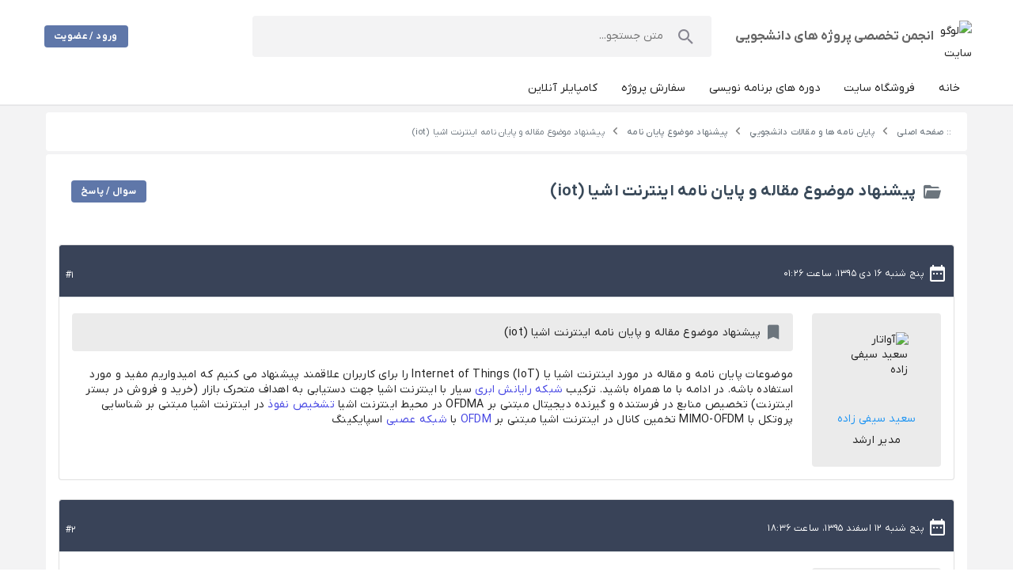

--- FILE ---
content_type: application/javascript
request_url: https://www.noavarangermi.ir/forum/js/app/2824.86574bdd822f1d6a.js
body_size: 7810
content:
"use strict";(self.webpackChunk=self.webpackChunk||[]).push([[2824,6203],{70843:(e,t,n)=>{n.d(t,{DJ:()=>w,FH:()=>r,Kt:()=>v,RH:()=>N,UC:()=>a,WE:()=>I,Wc:()=>B,XI:()=>s,XJ:()=>A,Z6:()=>x,Ze:()=>k,aL:()=>y,cl:()=>d,dG:()=>f,dj:()=>V,fI:()=>b,fk:()=>C,jR:()=>O,o6:()=>h,oD:()=>p,p3:()=>c,pG:()=>E,rI:()=>l,s$:()=>u,wi:()=>i,y2:()=>m,y7:()=>g,zk:()=>S});var o=n(29726),r=(0,o.defineAsyncComponent)((function(){return n.e(7123).then(n.bind(n,57123))})),c=(0,o.defineAsyncComponent)((function(){return n.e(4511).then(n.bind(n,94511))})),a=(0,o.defineAsyncComponent)((function(){return n.e(1239).then(n.bind(n,81239))})),l=(0,o.defineAsyncComponent)((function(){return n.e(1003).then(n.bind(n,61003))})),i=(0,o.defineAsyncComponent)((function(){return n.e(4506).then(n.bind(n,44506))})),m=(0,o.defineAsyncComponent)((function(){return n.e(951).then(n.bind(n,10951))})),p=(0,o.defineAsyncComponent)((function(){return n.e(6318).then(n.bind(n,86318))})),s=(0,o.defineAsyncComponent)((function(){return n.e(559).then(n.bind(n,60559))})),d=(0,o.defineAsyncComponent)((function(){return n.e(5639).then(n.bind(n,5639))})),u=(0,o.defineAsyncComponent)((function(){return n.e(3066).then(n.bind(n,23066))})),y=(0,o.defineAsyncComponent)((function(){return n.e(4065).then(n.bind(n,24065))})),h=((0,o.defineAsyncComponent)((function(){return n.e(2840).then(n.bind(n,32840))})),(0,o.defineAsyncComponent)((function(){return n.e(2031).then(n.bind(n,82031))}))),f=((0,o.defineAsyncComponent)((function(){return n.e(7468).then(n.bind(n,45087))})),(0,o.defineAsyncComponent)((function(){return n.e(3595).then(n.bind(n,43595))}))),g=(0,o.defineAsyncComponent)((function(){return n.e(1531).then(n.bind(n,21531))})),E=(0,o.defineAsyncComponent)((function(){return n.e(2240).then(n.bind(n,42240))})),v=(0,o.defineAsyncComponent)((function(){return n.e(9122).then(n.bind(n,39122))})),N=((0,o.defineAsyncComponent)((function(){return n.e(9159).then(n.bind(n,19159))})),(0,o.defineAsyncComponent)((function(){return n.e(2119).then(n.bind(n,62119))}))),V=(0,o.defineAsyncComponent)((function(){return n.e(4833).then(n.bind(n,14833))})),k=(0,o.defineAsyncComponent)((function(){return n.e(3359).then(n.bind(n,93359))})),b=(0,o.defineAsyncComponent)((function(){return n.e(9585).then(n.bind(n,99585))})),C=(0,o.defineAsyncComponent)((function(){return n.e(3835).then(n.bind(n,13835))})),w=(0,o.defineAsyncComponent)((function(){return n.e(1143).then(n.bind(n,31143))})),x=(0,o.defineAsyncComponent)((function(){return n.e(6788).then(n.bind(n,56788))})),A=(0,o.defineAsyncComponent)((function(){return n.e(7274).then(n.bind(n,87274))})),S=(0,o.defineAsyncComponent)((function(){return n.e(3896).then(n.bind(n,33896))})),B=(0,o.defineAsyncComponent)((function(){return n.e(1694).then(n.bind(n,1694))})),O=(0,o.defineAsyncComponent)((function(){return n.e(5896).then(n.bind(n,15896))})),I=(0,o.defineAsyncComponent)((function(){return n.e(6203).then(n.bind(n,36203))}))},36203:(e,t,n)=>{n.r(t),n.d(t,{default:()=>Ke});var o=n(29726),r={key:0,itemprop:"aggregateRating",itemtype:"https://schema.org/AggregateRating",itemscope:""},c=["content"],a=["content"],l=["content"],i={key:1,itemprop:"offers",itemscope:"",itemtype:"https://schema.org/Offer"},m=["content"],p=["content"],s={itemprop:"seller",itemscope:"",itemtype:"https://schema.org/Organization"},d=["content"],u={key:2,itemscope:"",itemtype:"https://schema.org/FAQPage"},y={itemscope:"",itemprop:"mainEntity",itemtype:"https://schema.org/Question"},h=["content"],f={itemscope:"",itemprop:"acceptedAnswer",itemtype:"https://schema.org/Answer"},g=["content"],E={key:3,itemscope:"itemscope",itemtype:"https://schema.org/WPFooter"},v=["content"],N=["content"],V=["content"],k=["content"],b=["content"],C={key:4},w={itemprop:"image",itemscope:"",itemtype:"https://schema.org/ImageObject"},x=["content"],A=["content"],S=["content"],B=["content"],O={itemprop:"author",itemscope:"",itemtype:"https://schema.org/Person"},I=["content"],R={itemprop:"publisher",itemscope:"",itemtype:"https://schema.org/Organization"},L={itemprop:"logo",itemscope:"",itemtype:"https://schema.org/ImageObject"},D=["content"],T=["content"],U=["content"],_={itemprop:"image",itemscope:"",itemtype:"https://schema.org/ImageObject"},M=["content"],j=["content"],P=["content"],F={itemprop:"specialist",itemscope:"",itemtype:"https://schema.org/Person"},G=["content"],$=["content"],z={itemprop:"address",itemscope:"",itemtype:"https://schema.org/PostalAddress"},H=["content"],W=["content"],q=["content"],Y=["content"],J={itemprop:"image",itemscope:"",itemtype:"https://schema.org/ImageObject"},K=["content"],Q=["content"],X=["content"],Z=["content"],ee=["content"],te=["content"],ne=["content"],oe={itemprop:"address",itemscope:"",itemtype:"https://schema.org/PostalAddress"},re=["content"],ce=["content"],ae=["content"],le={key:0,itemprop:"geo",itemscope:"",itemtype:"https://schema.org/GeoCoordinates"},ie=["content"],me=["content"],pe=["content"],se=["content"],de=["content"],ue=["content"],ye={itemprop:"author",itemscope:"",itemtype:"https://schema.org/Person"},he=["content"],fe=["content"],ge=["content"],Ee=["content"],ve=["content"],Ne={itemprop:"interactionStatistic",itemscope:"",itemtype:"https://schema.org/InteractionCounter"},Ve=["content"],ke={key:8,itemprop:"comment",itemtype:"https://schema.org/Comment",itemscope:""},be=["content"],Ce={itemprop:"author",itemscope:"",itemtype:"https://schema.org/Person"},we=["content"],xe=["content"],Ae=["content"],Se=["content"],Be={itemprop:"image",itemscope:"",itemtype:"https://schema.org/ImageObject"},Oe=["content"],Ie={itemprop:"logo",itemscope:"",itemtype:"https://schema.org/ImageObject"},Re=["content"],Le=["content"],De=["content"],Te=["content"],Ue={itemprop:"specialist",itemscope:"",itemtype:"https://schema.org/Person"},_e=["content"],Me=["content"],je={itemprop:"address",itemscope:"",itemtype:"https://schema.org/PostalAddress"},Pe=["content"],Fe=["content"],Ge=["content"],$e={key:0,itemprop:"geo",itemscope:"",itemtype:"https://schema.org/GeoCoordinates"},ze=["content"],He=["content"],We={key:10,itemprop:"image",itemscope:"",itemtype:"https://schema.org/ImageObject"},qe=["content"];var Ye=n(26591);const Je={name:"SchemaMetaBox",computed:{getCurrentPath:function(){return new URL(location.href)}},props:{model:{type:Object,default:null},items:{type:Array,default:[]},rating:{type:Ye.Rating,default:new Ye.Rating},type:{type:String,default:""},price:{type:Number,default:0},url:{type:String,default:""},seller:{type:String,default:""}},setup:function(){var e=(0,o.inject)("currentOption");return{MyApp:Ye.MyApp,ConstantsInstance:Ye.ConstantsInstance,currentOption:e}}};const Ke=(0,n(66262).A)(Je,[["render",function(e,t,n,Ye,Je,Ke){return"rating"===n.type?((0,o.openBlock)(),(0,o.createElementBlock)(o.Fragment,{key:0},[n.rating.totalUser>0?((0,o.openBlock)(),(0,o.createElementBlock)("div",r,[(0,o.createElementVNode)("meta",{itemprop:"reviewCount",content:n.rating.totalUser},null,8,c),t[0]||(t[0]=(0,o.createElementVNode)("meta",{itemprop:"worstRating",content:"0"},null,-1)),(0,o.createElementVNode)("meta",{itemprop:"bestRating",content:n.rating.maxRate},null,8,a),(0,o.createElementVNode)("meta",{itemprop:"ratingValue",content:n.rating.rate},null,8,l)])):(0,o.createCommentVNode)("",!0)],64)):"price"===n.type?((0,o.openBlock)(),(0,o.createElementBlock)("div",i,[t[1]||(t[1]=(0,o.createElementVNode)("meta",{itemprop:"priceCurrency",content:"IRR"},null,-1)),t[2]||(t[2]=(0,o.createElementVNode)("link",{itemprop:"availability",href:"https://schema.org/InStock"},null,-1)),(0,o.createElementVNode)("meta",{itemprop:"priceValidUntil",content:Ye.MyApp.getUtil().getCurrentDateIso()},null,8,m),(0,o.createElementVNode)("meta",{itemprop:"price",content:n.price},null,8,p),(0,o.createElementVNode)("div",s,[(0,o.createElementVNode)("meta",{itemprop:"name",content:n.seller},null,8,d)])])):"faq"===n.type?((0,o.openBlock)(),(0,o.createElementBlock)("div",u,[((0,o.openBlock)(!0),(0,o.createElementBlock)(o.Fragment,null,(0,o.renderList)(n.items,(function(e){return(0,o.openBlock)(),(0,o.createElementBlock)("div",y,[(0,o.createElementVNode)("meta",{itemprop:"name",content:e.title},null,8,h),(0,o.createElementVNode)("div",f,[(0,o.createElementVNode)("meta",{itemprop:"text",content:e.content},null,8,g)])])})),256))])):"footer"===n.type?((0,o.openBlock)(),(0,o.createElementBlock)("div",E,[(0,o.createElementVNode)("meta",{itemprop:"name",content:"پاورقی مربوط به صفحه ".concat(Ye.currentOption.appTitle)},null,8,v),(0,o.createElementVNode)("meta",{itemprop:"description",content:"در این قسمت نماد ها و دسترسی سریع به منو های سایت ".concat(Ye.currentOption.appTitle," قرار دارد")},null,8,N),(0,o.createElementVNode)("meta",{itemprop:"keywords",content:"درباره سایت ".concat(Ye.currentOption.appTitle)},null,8,V),(0,o.createElementVNode)("meta",{itemprop:"copyrightYear",content:Ye.MyApp.getUtil().getCurrentDate("year")},null,8,k),(0,o.createElementVNode)("meta",{itemprop:"copyrightHolder",content:Ye.currentOption.appTitle},null,8,b)])):"blogPosting"===n.type?((0,o.openBlock)(),(0,o.createElementBlock)("div",C,[(0,o.createElementVNode)("div",w,[(0,o.createElementVNode)("meta",{itemprop:"url",content:Ye.MyApp.getUtil().getSafeImage(n.model.image)},null,8,x),t[3]||(t[3]=(0,o.createElementVNode)("meta",{itemprop:"width",content:"500"},null,-1)),t[4]||(t[4]=(0,o.createElementVNode)("meta",{itemprop:"height",content:"500"},null,-1))]),(0,o.createElementVNode)("meta",{itemprop:"keywords",content:n.model.getKeywords()},null,8,A),(0,o.createElementVNode)("meta",{itemprop:"datePublished",content:Ye.MyApp.getUtil().convertToDateISO8601(n.model.registerDate)},null,8,S),(0,o.createElementVNode)("meta",{itemprop:"dateModified",content:Ye.MyApp.getUtil().convertToDateISO8601(n.model.registerDate)},null,8,B),(0,o.createElementVNode)("div",O,[(0,o.createElementVNode)("meta",{itemprop:"name",content:n.model.user.name},null,8,I)]),(0,o.createElementVNode)("div",R,[(0,o.createElementVNode)("div",L,[(0,o.createElementVNode)("meta",{itemprop:"url",content:Ye.ConstantsInstance.Constants.SITE_LOGO_URL},null,8,D),t[5]||(t[5]=(0,o.createElementVNode)("meta",{itemprop:"width",content:"80"},null,-1)),t[6]||(t[6]=(0,o.createElementVNode)("meta",{itemprop:"height",content:"80"},null,-1))]),(0,o.createElementVNode)("meta",{itemprop:"name",content:Ye.currentOption.appTitle},null,8,T)])])):"expert"===n.type?((0,o.openBlock)(),(0,o.createElementBlock)(o.Fragment,{key:5},[(0,o.createElementVNode)("meta",{itemprop:"datePosted",content:Ye.MyApp.getUtil().convertToDateISO8601(n.model.registerDate)},null,8,U),(0,o.createElementVNode)("div",_,[(0,o.createElementVNode)("meta",{itemprop:"url",content:Ye.MyApp.getUtil().getSafeImage(n.model.user.avatar)},null,8,M),t[7]||(t[7]=(0,o.createElementVNode)("meta",{itemprop:"width",content:"80"},null,-1)),t[8]||(t[8]=(0,o.createElementVNode)("meta",{itemprop:"height",content:"80"},null,-1))]),(0,o.createElementVNode)("meta",{itemprop:"telephone",content:n.model.user.mobile},null,8,j),t[10]||(t[10]=(0,o.createElementVNode)("meta",{itemprop:"currenciesAccepted",content:"IRR"},null,-1)),t[11]||(t[11]=(0,o.createElementVNode)("meta",{itemprop:"priceRange",content:"$$"},null,-1)),(0,o.createElementVNode)("meta",{itemprop:"serviceType",content:n.model.generalSubCategory.title},null,8,P),(0,o.createElementVNode)("div",F,[(0,o.createElementVNode)("meta",{itemprop:"name",content:n.model.user.name},null,8,G),(0,o.createElementVNode)("meta",{itemprop:"jobTitle",content:n.model.title},null,8,$)]),(0,o.createElementVNode)("div",z,[(0,o.createElementVNode)("meta",{itemprop:"streetAddress",content:n.model.city.stateAndCity},null,8,H),(0,o.createElementVNode)("meta",{itemprop:"addressLocality",content:n.model.city.city},null,8,W),(0,o.createElementVNode)("meta",{itemprop:"addressRegion",content:n.model.city.state},null,8,q),t[9]||(t[9]=(0,o.createElementVNode)("meta",{itemprop:"addressCountry",content:"IR"},null,-1))])],64)):"clinic"===n.type?((0,o.openBlock)(),(0,o.createElementBlock)(o.Fragment,{key:6},[(0,o.createElementVNode)("meta",{itemprop:"datePosted",content:Ye.MyApp.getUtil().convertToDateISO8601(n.model.registerDate)},null,8,Y),(0,o.createElementVNode)("div",J,[(0,o.createElementVNode)("meta",{itemprop:"url",content:Ye.MyApp.getUtil().getSafeImage(n.model.user.avatar)},null,8,K),t[12]||(t[12]=(0,o.createElementVNode)("meta",{itemprop:"width",content:"80"},null,-1)),t[13]||(t[13]=(0,o.createElementVNode)("meta",{itemprop:"height",content:"80"},null,-1))]),(0,o.createElementVNode)("meta",{itemprop:"alternateName",content:"".concat(n.model.user.name," - ").concat(n.model.title," در ").concat(n.model.city.city)},null,8,Q),(0,o.createElementVNode)("meta",{itemprop:"url",content:Ke.getCurrentPath},null,8,X),t[15]||(t[15]=(0,o.createElementVNode)("meta",{itemprop:"paymentAccepted",content:"Cash, Debit Card"},null,-1)),(0,o.createElementVNode)("meta",{itemprop:"telephone",content:n.model.callNumber},null,8,Z),t[16]||(t[16]=(0,o.createElementVNode)("meta",{itemprop:"currenciesAccepted",content:"IRR"},null,-1)),t[17]||(t[17]=(0,o.createElementVNode)("meta",{itemprop:"priceCurrency",content:"IRR"},null,-1)),t[18]||(t[18]=(0,o.createElementVNode)("meta",{itemprop:"priceRange",content:"$$"},null,-1)),(0,o.createElementVNode)("meta",{itemprop:"usNPI",content:n.model.medicalSystemNumber},null,8,ee),(0,o.createElementVNode)("meta",{itemprop:"serviceType",content:n.model.generalSubCategory.title},null,8,te),(0,o.createElementVNode)("meta",{itemprop:"medicalSpecialty",content:n.model.title},null,8,ne),(0,o.createElementVNode)("div",oe,[(0,o.createElementVNode)("meta",{itemprop:"streetAddress",content:n.model.address},null,8,re),(0,o.createElementVNode)("meta",{itemprop:"addressLocality",content:n.model.city.city},null,8,ce),(0,o.createElementVNode)("meta",{itemprop:"addressRegion",content:n.model.city.state},null,8,ae),t[14]||(t[14]=(0,o.createElementVNode)("meta",{itemprop:"addressCountry",content:"IR"},null,-1))]),n.model.isSetLocation()?((0,o.openBlock)(),(0,o.createElementBlock)("div",le,[(0,o.createElementVNode)("meta",{itemprop:"latitude",content:n.model.location.latitude},null,8,ie),(0,o.createElementVNode)("meta",{itemprop:"longitude",content:n.model.location.longitude},null,8,me)])):(0,o.createCommentVNode)("",!0)],64)):"topic"===n.type?((0,o.openBlock)(),(0,o.createElementBlock)(o.Fragment,{key:7},[(0,o.createElementVNode)("meta",{itemprop:"headline",content:n.model.title},null,8,pe),(0,o.createElementVNode)("meta",{itemprop:"text",content:n.model.title},null,8,se),(0,o.createElementVNode)("meta",{itemprop:"mainEntityOfPage",content:"".concat(Ye.currentOption.siteUrl).concat(n.model.slug)},null,8,de),(0,o.createElementVNode)("meta",{itemprop:"url",content:"".concat(Ye.currentOption.siteUrl).concat(n.model.slug)},null,8,ue),(0,o.createElementVNode)("div",ye,[(0,o.createElementVNode)("meta",{itemprop:"name",content:n.model.user.name},null,8,he),(0,o.createElementVNode)("meta",{itemprop:"url",content:"".concat(Ye.currentOption.siteUrl,"members/").concat(n.model.user.slug)},null,8,fe)]),(0,o.createElementVNode)("meta",{itemprop:"dateCreated",content:Ye.MyApp.getUtil().convertToDateISO8601(n.model.registerDate)},null,8,ge),(0,o.createElementVNode)("meta",{itemprop:"dateModified",content:Ye.MyApp.getUtil().convertToDateISO8601(n.model.registerDate)},null,8,Ee),(0,o.createElementVNode)("meta",{itemprop:"discussionUrl",content:"".concat(Ye.currentOption.siteUrl).concat(n.model.slug)},null,8,ve),(0,o.createElementVNode)("div",Ne,[t[19]||(t[19]=(0,o.createElementVNode)("meta",{itemprop:"interactionType",content:"https://schema.org/CommentAction"},null,-1)),(0,o.createElementVNode)("meta",{itemprop:"userInteractionCount",content:n.model.replyCount},null,8,Ve)])],64)):"reply"===n.type?((0,o.openBlock)(),(0,o.createElementBlock)("div",ke,[(0,o.createElementVNode)("meta",{itemprop:"text",content:n.model.content},null,8,be),(0,o.createElementVNode)("div",Ce,[(0,o.createElementVNode)("meta",{itemprop:"name",content:n.model.user.name},null,8,we),(0,o.createElementVNode)("meta",{itemprop:"url",content:"".concat(Ye.currentOption.siteUrl,"members/").concat(n.model.user.slug)},null,8,xe)]),(0,o.createElementVNode)("meta",{itemprop:"datePublished",content:Ye.MyApp.getUtil().convertToDateISO8601(n.model.registerDateTemp)},null,8,Ae)])):"booth"===n.type?((0,o.openBlock)(),(0,o.createElementBlock)(o.Fragment,{key:9},[(0,o.createElementVNode)("meta",{itemprop:"datePosted",content:Ye.MyApp.getUtil().convertToDateISO8601(n.model.registerDate)},null,8,Se),(0,o.createElementVNode)("div",Be,[(0,o.createElementVNode)("meta",{itemprop:"url",content:Ye.MyApp.getUtil().getSafeImage(n.model.headerImage)},null,8,Oe),t[20]||(t[20]=(0,o.createElementVNode)("meta",{itemprop:"width",content:"200"},null,-1)),t[21]||(t[21]=(0,o.createElementVNode)("meta",{itemprop:"height",content:"150"},null,-1))]),(0,o.createElementVNode)("div",Ie,[(0,o.createElementVNode)("meta",{itemprop:"url",content:Ye.MyApp.getUtil().getSafeImage(n.model.logo)},null,8,Re),t[22]||(t[22]=(0,o.createElementVNode)("meta",{itemprop:"width",content:"80"},null,-1)),t[23]||(t[23]=(0,o.createElementVNode)("meta",{itemprop:"height",content:"80"},null,-1))]),(0,o.createElementVNode)("meta",{itemprop:"telephone",content:n.model.phone},null,8,Le),t[25]||(t[25]=(0,o.createElementVNode)("meta",{itemprop:"currenciesAccepted",content:"IRR"},null,-1)),t[26]||(t[26]=(0,o.createElementVNode)("meta",{itemprop:"priceCurrency",content:"IRR"},null,-1)),t[27]||(t[27]=(0,o.createElementVNode)("meta",{itemprop:"priceRange",content:"$$"},null,-1)),(0,o.createElementVNode)("meta",{itemprop:"serviceType",content:n.model.generalSubCategory.title},null,8,De),(0,o.createElementVNode)("meta",{itemprop:"foundingDate",content:Ye.MyApp.getUtil().convertToDateISO8601(n.model.registerDate)},null,8,Te),(0,o.createElementVNode)("div",Ue,[(0,o.createElementVNode)("meta",{itemprop:"name",content:n.model.user.name},null,8,_e),(0,o.createElementVNode)("meta",{itemprop:"jobTitle",content:n.model.title},null,8,Me)]),(0,o.createElementVNode)("div",je,[(0,o.createElementVNode)("meta",{itemprop:"streetAddress",content:n.model.address},null,8,Pe),(0,o.createElementVNode)("meta",{itemprop:"addressLocality",content:n.model.cityModel.city},null,8,Fe),(0,o.createElementVNode)("meta",{itemprop:"addressRegion",content:n.model.cityModel.state},null,8,Ge),t[24]||(t[24]=(0,o.createElementVNode)("meta",{itemprop:"addressCountry",content:"IR"},null,-1))]),n.model.isSetLocation()?((0,o.openBlock)(),(0,o.createElementBlock)("div",$e,[(0,o.createElementVNode)("meta",{itemprop:"latitude",content:n.model.location.latitude},null,8,ze),(0,o.createElementVNode)("meta",{itemprop:"longitude",content:n.model.location.longitude},null,8,He)])):(0,o.createCommentVNode)("",!0)],64)):"image"===n.type?((0,o.openBlock)(),(0,o.createElementBlock)("div",We,[(0,o.createElementVNode)("meta",{itemprop:"url",content:n.url},null,8,qe),t[28]||(t[28]=(0,o.createElementVNode)("meta",{itemprop:"width",content:"250"},null,-1)),t[29]||(t[29]=(0,o.createElementVNode)("meta",{itemprop:"height",content:"250"},null,-1)),(0,o.renderSlot)(e.$slots,"default")])):"searchAction"===n.type?((0,o.openBlock)(),(0,o.createBlock)(o.Teleport,{key:11,to:"head"},[((0,o.openBlock)(),(0,o.createBlock)((0,o.resolveDynamicComponent)("script"),{type:"application/ld+json"},{default:(0,o.withCtx)((function(){return[(0,o.createTextVNode)(' { "@context":"https://schema.org", "@type":"WebSite", "@id":"'+(0,o.toDisplayString)(Ye.currentOption.siteUrl)+'#website", "url":"'+(0,o.toDisplayString)(Ye.currentOption.siteUrl)+'", "name":"'+(0,o.toDisplayString)(Ye.currentOption.appTitle)+'", "description":"'+(0,o.toDisplayString)(Ye.currentOption.siteDescription)+'", "potentialAction": [ { "@type": "SearchAction", "target": "'+(0,o.toDisplayString)(Ye.currentOption.siteUrl)+'search?s={search_term_string}", "query-input": "required name=search_term_string" } ] } ',1)]})),_:1}))])):(0,o.createCommentVNode)("",!0)}]])},22824:(e,t,n)=>{n.r(t),n.d(t,{default:()=>R});var o=n(29726),r={class:"section-title d-flex justify-space-between align-center border-bottom pt-5 mb-5"},c={class:"d-flex align-center"},a={class:"text-caption text-white"},l=["id"],i={class:"d-flex flex-column rounded align-center bg-gray-box p-4 tex-caption"},m=["src","alt"],p={class:"tex-caption text-blue"},s={class:"tex-caption mt-2"},d={key:0,class:"d-flex flex-column h-100"},u={key:0,class:"d-flex align-center rounded bg-gray-box w-100 pt-3 pb-3 ps-3 mb-5"},y={key:1,class:"d-flex align-center rounded bg-gray-box w-100 pt-3 pb-3 ps-3 mb-5"},h=["innerHTML"],f={key:4,class:"d-flex justify-end align-center mt-auto"},g={key:1},E={class:"d-flex align-center"},v={class:"text-muted me-5"},N={class:"text-caption"},V={class:"d-flex align-center ms-auto"},k={class:"text-caption text-nowrap"},b=["src","alt"];var C=n(26591),w=n(70843),x=n(36203);function A(e){return A="function"==typeof Symbol&&"symbol"==typeof Symbol.iterator?function(e){return typeof e}:function(e){return e&&"function"==typeof Symbol&&e.constructor===Symbol&&e!==Symbol.prototype?"symbol":typeof e},A(e)}function S(){
/*! regenerator-runtime -- Copyright (c) 2014-present, Facebook, Inc. -- license (MIT): https://github.com/facebook/regenerator/blob/main/LICENSE */
S=function(){return t};var e,t={},n=Object.prototype,o=n.hasOwnProperty,r=Object.defineProperty||function(e,t,n){e[t]=n.value},c="function"==typeof Symbol?Symbol:{},a=c.iterator||"@@iterator",l=c.asyncIterator||"@@asyncIterator",i=c.toStringTag||"@@toStringTag";function m(e,t,n){return Object.defineProperty(e,t,{value:n,enumerable:!0,configurable:!0,writable:!0}),e[t]}try{m({},"")}catch(e){m=function(e,t,n){return e[t]=n}}function p(e,t,n,o){var c=t&&t.prototype instanceof g?t:g,a=Object.create(c.prototype),l=new R(o||[]);return r(a,"_invoke",{value:x(e,n,l)}),a}function s(e,t,n){try{return{type:"normal",arg:e.call(t,n)}}catch(e){return{type:"throw",arg:e}}}t.wrap=p;var d="suspendedStart",u="suspendedYield",y="executing",h="completed",f={};function g(){}function E(){}function v(){}var N={};m(N,a,(function(){return this}));var V=Object.getPrototypeOf,k=V&&V(V(L([])));k&&k!==n&&o.call(k,a)&&(N=k);var b=v.prototype=g.prototype=Object.create(N);function C(e){["next","throw","return"].forEach((function(t){m(e,t,(function(e){return this._invoke(t,e)}))}))}function w(e,t){function n(r,c,a,l){var i=s(e[r],e,c);if("throw"!==i.type){var m=i.arg,p=m.value;return p&&"object"==A(p)&&o.call(p,"__await")?t.resolve(p.__await).then((function(e){n("next",e,a,l)}),(function(e){n("throw",e,a,l)})):t.resolve(p).then((function(e){m.value=e,a(m)}),(function(e){return n("throw",e,a,l)}))}l(i.arg)}var c;r(this,"_invoke",{value:function(e,o){function r(){return new t((function(t,r){n(e,o,t,r)}))}return c=c?c.then(r,r):r()}})}function x(t,n,o){var r=d;return function(c,a){if(r===y)throw Error("Generator is already running");if(r===h){if("throw"===c)throw a;return{value:e,done:!0}}for(o.method=c,o.arg=a;;){var l=o.delegate;if(l){var i=B(l,o);if(i){if(i===f)continue;return i}}if("next"===o.method)o.sent=o._sent=o.arg;else if("throw"===o.method){if(r===d)throw r=h,o.arg;o.dispatchException(o.arg)}else"return"===o.method&&o.abrupt("return",o.arg);r=y;var m=s(t,n,o);if("normal"===m.type){if(r=o.done?h:u,m.arg===f)continue;return{value:m.arg,done:o.done}}"throw"===m.type&&(r=h,o.method="throw",o.arg=m.arg)}}}function B(t,n){var o=n.method,r=t.iterator[o];if(r===e)return n.delegate=null,"throw"===o&&t.iterator.return&&(n.method="return",n.arg=e,B(t,n),"throw"===n.method)||"return"!==o&&(n.method="throw",n.arg=new TypeError("The iterator does not provide a '"+o+"' method")),f;var c=s(r,t.iterator,n.arg);if("throw"===c.type)return n.method="throw",n.arg=c.arg,n.delegate=null,f;var a=c.arg;return a?a.done?(n[t.resultName]=a.value,n.next=t.nextLoc,"return"!==n.method&&(n.method="next",n.arg=e),n.delegate=null,f):a:(n.method="throw",n.arg=new TypeError("iterator result is not an object"),n.delegate=null,f)}function O(e){var t={tryLoc:e[0]};1 in e&&(t.catchLoc=e[1]),2 in e&&(t.finallyLoc=e[2],t.afterLoc=e[3]),this.tryEntries.push(t)}function I(e){var t=e.completion||{};t.type="normal",delete t.arg,e.completion=t}function R(e){this.tryEntries=[{tryLoc:"root"}],e.forEach(O,this),this.reset(!0)}function L(t){if(t||""===t){var n=t[a];if(n)return n.call(t);if("function"==typeof t.next)return t;if(!isNaN(t.length)){var r=-1,c=function n(){for(;++r<t.length;)if(o.call(t,r))return n.value=t[r],n.done=!1,n;return n.value=e,n.done=!0,n};return c.next=c}}throw new TypeError(A(t)+" is not iterable")}return E.prototype=v,r(b,"constructor",{value:v,configurable:!0}),r(v,"constructor",{value:E,configurable:!0}),E.displayName=m(v,i,"GeneratorFunction"),t.isGeneratorFunction=function(e){var t="function"==typeof e&&e.constructor;return!!t&&(t===E||"GeneratorFunction"===(t.displayName||t.name))},t.mark=function(e){return Object.setPrototypeOf?Object.setPrototypeOf(e,v):(e.__proto__=v,m(e,i,"GeneratorFunction")),e.prototype=Object.create(b),e},t.awrap=function(e){return{__await:e}},C(w.prototype),m(w.prototype,l,(function(){return this})),t.AsyncIterator=w,t.async=function(e,n,o,r,c){void 0===c&&(c=Promise);var a=new w(p(e,n,o,r),c);return t.isGeneratorFunction(n)?a:a.next().then((function(e){return e.done?e.value:a.next()}))},C(b),m(b,i,"Generator"),m(b,a,(function(){return this})),m(b,"toString",(function(){return"[object Generator]"})),t.keys=function(e){var t=Object(e),n=[];for(var o in t)n.push(o);return n.reverse(),function e(){for(;n.length;){var o=n.pop();if(o in t)return e.value=o,e.done=!1,e}return e.done=!0,e}},t.values=L,R.prototype={constructor:R,reset:function(t){if(this.prev=0,this.next=0,this.sent=this._sent=e,this.done=!1,this.delegate=null,this.method="next",this.arg=e,this.tryEntries.forEach(I),!t)for(var n in this)"t"===n.charAt(0)&&o.call(this,n)&&!isNaN(+n.slice(1))&&(this[n]=e)},stop:function(){this.done=!0;var e=this.tryEntries[0].completion;if("throw"===e.type)throw e.arg;return this.rval},dispatchException:function(t){if(this.done)throw t;var n=this;function r(o,r){return l.type="throw",l.arg=t,n.next=o,r&&(n.method="next",n.arg=e),!!r}for(var c=this.tryEntries.length-1;c>=0;--c){var a=this.tryEntries[c],l=a.completion;if("root"===a.tryLoc)return r("end");if(a.tryLoc<=this.prev){var i=o.call(a,"catchLoc"),m=o.call(a,"finallyLoc");if(i&&m){if(this.prev<a.catchLoc)return r(a.catchLoc,!0);if(this.prev<a.finallyLoc)return r(a.finallyLoc)}else if(i){if(this.prev<a.catchLoc)return r(a.catchLoc,!0)}else{if(!m)throw Error("try statement without catch or finally");if(this.prev<a.finallyLoc)return r(a.finallyLoc)}}}},abrupt:function(e,t){for(var n=this.tryEntries.length-1;n>=0;--n){var r=this.tryEntries[n];if(r.tryLoc<=this.prev&&o.call(r,"finallyLoc")&&this.prev<r.finallyLoc){var c=r;break}}c&&("break"===e||"continue"===e)&&c.tryLoc<=t&&t<=c.finallyLoc&&(c=null);var a=c?c.completion:{};return a.type=e,a.arg=t,c?(this.method="next",this.next=c.finallyLoc,f):this.complete(a)},complete:function(e,t){if("throw"===e.type)throw e.arg;return"break"===e.type||"continue"===e.type?this.next=e.arg:"return"===e.type?(this.rval=this.arg=e.arg,this.method="return",this.next="end"):"normal"===e.type&&t&&(this.next=t),f},finish:function(e){for(var t=this.tryEntries.length-1;t>=0;--t){var n=this.tryEntries[t];if(n.finallyLoc===e)return this.complete(n.completion,n.afterLoc),I(n),f}},catch:function(e){for(var t=this.tryEntries.length-1;t>=0;--t){var n=this.tryEntries[t];if(n.tryLoc===e){var o=n.completion;if("throw"===o.type){var r=o.arg;I(n)}return r}}throw Error("illegal catch attempt")},delegateYield:function(t,n,o){return this.delegate={iterator:L(t),resultName:n,nextLoc:o},"next"===this.method&&(this.arg=e),f}},t}function B(e,t,n,o,r,c,a){try{var l=e[c](a),i=l.value}catch(e){return void n(e)}l.done?t(i):Promise.resolve(i).then(o,r)}function O(e){return function(){var t=this,n=arguments;return new Promise((function(o,r){var c=e.apply(t,n);function a(e){B(c,o,r,a,l,"next",e)}function l(e){B(c,o,r,a,l,"throw",e)}a(void 0)}))}}const I={components:{ReplyForm:n(99225).zv,ButtonBox:w.o6,SchemaMetaBox:x.default,SkeletonBox:w.fk},props:{model:{type:Object},itemCount:{type:Number,default:15},showTopicTitle:{type:Boolean,default:!1},index:{type:Number,default:0},appearance:{type:String,default:"cardViewInSlider",validator:function(e){return["cardViewInList","cardViewInHeader","itemSkeleton","detailsSkeleton"].includes(e)}}},setup:function(e){var t=(0,C.ApiServiceClient)(),n=t.message,r=t.updateReply,c=t.destroyReply,a=(0,o.ref)(!1),l=(0,o.ref)(!1),i=(0,o.ref)(!1),m=(0,o.inject)("currentUser"),p=function(){var t=O(S().mark((function t(){return S().wrap((function(t){for(;;)switch(t.prev=t.next){case 0:return a.value=!0,t.next=3,r(e.model);case 3:a.value=!1,1===n.value.type&&(l.value=!1);case 5:case"end":return t.stop()}}),t)})));return function(){return t.apply(this,arguments)}}(),s=function(){var e=O(S().mark((function e(t){return S().wrap((function(e){for(;;)switch(e.prev=e.next){case 0:if(window.confirm("آیا برای حذف پاسخ مطمئن هستید؟")){e.next=2;break}return e.abrupt("return");case 2:return a.value=!0,e.next=5,c(t);case 5:a.value=!1,1===n.value.type&&(l.value=!1,i.value=!0);case 7:case"end":return e.stop()}}),e)})));return function(t){return e.apply(this,arguments)}}();return{MyApp:C.MyApp,ConstantsInstance:C.ConstantsInstance,isStartSave:a,saveReply:p,deleteReply:s,showEditorReply:l,isRemoved:i,currentUser:m}}};const R=(0,n(66262).A)(I,[["render",function(e,t,n,C,w,x){var A=(0,o.resolveComponent)("SchemaMetaBox"),S=(0,o.resolveComponent)("v-icon"),B=(0,o.resolveComponent)("router-link"),O=(0,o.resolveComponent)("v-col"),I=(0,o.resolveComponent)("ReplyForm"),R=(0,o.resolveComponent)("ButtonBox"),L=(0,o.resolveComponent)("v-row"),D=(0,o.resolveComponent)("v-card-text"),T=(0,o.resolveComponent)("v-card"),U=(0,o.resolveComponent)("SkeletonBox");return"cardViewInList"===n.appearance?((0,o.openBlock)(),(0,o.createElementBlock)(o.Fragment,{key:0},[(0,o.createVNode)(A,{model:n.model,type:"reply"},null,8,["model"]),(0,o.createVNode)(T,{variant:"flat",border:"",class:"panel-box"},{title:(0,o.withCtx)((function(){return[(0,o.createElementVNode)("div",r,[(0,o.createElementVNode)("div",c,[(0,o.createVNode)(S,{class:"me-1 text-white",icon:"mdi-calendar-range",size:"small"}),(0,o.createElementVNode)("span",a,(0,o.toDisplayString)(n.model.registerDate),1)]),(0,o.createVNode)(B,{class:"ms-auto",to:{name:"main.slug",params:{slug:n.model.topic.slug},hash:"#post".concat(n.model.id)}},{default:(0,o.withCtx)((function(){return[(0,o.createElementVNode)("span",{id:"post".concat(n.model.id),class:"text-caption text-white"},"#"+(0,o.toDisplayString)(n.index),9,l)]})),_:1},8,["to"])])]})),default:(0,o.withCtx)((function(){return[(0,o.createVNode)(D,null,{default:(0,o.withCtx)((function(){return[(0,o.createVNode)(L,null,{default:(0,o.withCtx)((function(){return[(0,o.createVNode)(O,{cols:e.$vuetify.display.smAndDown?12:2},{default:(0,o.withCtx)((function(){return[(0,o.createElementVNode)("div",i,[(0,o.createElementVNode)("img",{class:"rounded-circle mb-4",src:C.MyApp.getUser().getSafeAvatar(n.model.user.avatar),alt:"آواتار ".concat(n.model.user.name),width:"80",height:"80"},null,8,m),(0,o.createVNode)(B,{class:"mt-1",to:{name:"client.member.show",params:{slug:n.model.user.slug}}},{default:(0,o.withCtx)((function(){return[(0,o.createElementVNode)("span",p,(0,o.toDisplayString)(n.model.user.name),1)]})),_:1},8,["to"]),(0,o.createElementVNode)("span",s,(0,o.toDisplayString)(n.model.user.displayRole),1)])]})),_:1},8,["cols"]),(0,o.createVNode)(O,{cols:e.$vuetify.display.smAndDown?12:10},{default:(0,o.withCtx)((function(){return[C.isRemoved?((0,o.openBlock)(),(0,o.createElementBlock)("div",g,t[3]||(t[3]=[(0,o.createElementVNode)("p",{class:"text-center font-weight-bold text-red mt-5"},"این پاسخ حذف شد است!",-1)]))):((0,o.openBlock)(),(0,o.createElementBlock)("div",d,[n.showTopicTitle?((0,o.openBlock)(),(0,o.createElementBlock)("div",u,[(0,o.createVNode)(S,{class:"me-1 text-muted",icon:"mdi-bookmark",size:"large"}),(0,o.createVNode)(B,{class:"mt-1",to:{name:"main.slug",params:{slug:n.model.topic.slug}}},{default:(0,o.withCtx)((function(){return[(0,o.createElementVNode)("span",null,(0,o.toDisplayString)(n.model.topic.title),1)]})),_:1},8,["to"])])):(0,o.createCommentVNode)("",!0),C.MyApp.getUtil().isEmpty(n.model.title)||n.showTopicTitle?(0,o.createCommentVNode)("",!0):((0,o.openBlock)(),(0,o.createElementBlock)("div",y,[(0,o.createVNode)(S,{class:"me-1 text-muted",icon:"mdi-bookmark",size:"large"}),(0,o.createElementVNode)("span",null,(0,o.toDisplayString)(n.model.title),1)])),C.showEditorReply?((0,o.openBlock)(),(0,o.createBlock)(I,{key:3,model:n.model,showCancel:!0,isLoading:C.isStartSave,onSelectSaveButton:C.saveReply,onSelectCancelButton:t[0]||(t[0]=function(e){return C.showEditorReply=!1})},null,8,["model","isLoading","onSelectSaveButton"])):((0,o.openBlock)(),(0,o.createElementBlock)("p",{key:2,class:"ck-content",innerHTML:n.model.content},null,8,h)),C.MyApp.getUser().isLogged()?((0,o.openBlock)(),(0,o.createElementBlock)("div",f,[C.currentUser.isCanReplyUpdate(n.model.user.id)&&!C.showEditorReply?((0,o.openBlock)(),(0,o.createBlock)(R,{key:0,caption:"ویرایش",color:C.ConstantsInstance.Constants.COLOR_ACCENT,onOnClick:t[1]||(t[1]=function(e){return C.showEditorReply=!0})},null,8,["color"])):(0,o.createCommentVNode)("",!0),C.currentUser.isCanReplyDestroy(n.model.user.id)&&!C.showEditorReply?((0,o.openBlock)(),(0,o.createBlock)(R,{key:1,caption:"حذف",style1:"ms-2",color:C.ConstantsInstance.Constants.COLOR_DANGER,onOnClick:t[2]||(t[2]=function(e){return C.deleteReply(n.model.id)})},null,8,["color"])):(0,o.createCommentVNode)("",!0)])):(0,o.createCommentVNode)("",!0)]))]})),_:1},8,["cols"])]})),_:1})]})),_:1})]})),_:1})],64)):"cardViewInHeader"===n.appearance?((0,o.openBlock)(),(0,o.createElementBlock)(o.Fragment,{key:1},[(0,o.createElementVNode)("div",E,[(0,o.createElementVNode)("span",v,(0,o.toDisplayString)(n.index+1),1),(0,o.createVNode)(S,{class:"me-5 text-muted",icon:"mdi-folder",size:"large"}),(0,o.createVNode)(B,{to:{name:"main.slug",params:{slug:n.model.topic.slug}}},{default:(0,o.withCtx)((function(){return[(0,o.createElementVNode)("span",N,(0,o.toDisplayString)(n.model.topic.title),1)]})),_:1},8,["to"])]),(0,o.createElementVNode)("div",V,[(0,o.createVNode)(B,{to:{name:"client.member.show",params:{slug:n.model.user.slug}}},{default:(0,o.withCtx)((function(){return[(0,o.createElementVNode)("span",k,(0,o.toDisplayString)(n.model.user.name),1)]})),_:1},8,["to"]),(0,o.createElementVNode)("img",{class:"rounded-circle ms-2",src:C.MyApp.getUser().getSafeAvatar(n.model.user.avatar),alt:"آواتار ".concat(n.model.user.name),width:"35",height:"35"},null,8,b)])],64)):"itemSkeleton"===n.appearance?((0,o.openBlock)(),(0,o.createBlock)(U,{key:2,appearance:"item","item-count":n.itemCount},null,8,["item-count"])):"detailsSkeleton"===n.appearance?((0,o.openBlock)(),(0,o.createBlock)(T,{key:3,variant:"flat",class:"p-2",height:"100%"},{default:(0,o.withCtx)((function(){return[(0,o.createVNode)(U,{appearance:"details"})]})),_:1})):(0,o.createCommentVNode)("",!0)}]])}}]);

--- FILE ---
content_type: application/javascript
request_url: https://www.noavarangermi.ir/forum/js/app/5770.b8f8fe51ab22387d.js
body_size: 1309
content:
"use strict";(self.webpackChunk=self.webpackChunk||[]).push([[5770],{65770:(e,t,n)=>{n.r(t),n.d(t,{default:()=>q});var o=n(29726),a={class:"breadcrumb-new"},l={class:"text-muted",itemscope:"",itemtype:"https://schema.org/BreadcrumbList",id:"crumbs"},m={itemprop:"itemListElement",itemscope:"",itemtype:"https://schema.org/ListItem"},r={class:"current"},p={itemprop:"itemListElement",itemscope:"",itemtype:"https://schema.org/ListItem"},i={itemprop:"name"},c=["content"],s={itemprop:"itemListElement",itemscope:"",itemtype:"https://schema.org/ListItem"},d={itemprop:"name"},u=["content"],f={itemprop:"itemListElement",itemscope:"",itemtype:"https://schema.org/ListItem"},E={itemprop:"name"},N=["content"],y={itemprop:"itemListElement",itemscope:"",itemtype:"https://schema.org/ListItem"},V={itemprop:"name"},g=["content"],k={itemprop:"itemListElement",itemscope:"",itemtype:"https://schema.org/ListItem"},h={itemprop:"name"},b=["content"],B={itemprop:"itemListElement",itemscope:"",itemtype:"https://schema.org/ListItem"},L={itemprop:"name"},C=["content"],x={itemprop:"itemListElement",itemscope:"",itemtype:"https://schema.org/ListItem"},v={itemprop:"name"},w=["content"],M={itemprop:"itemListElement",itemscope:"",itemtype:"https://schema.org/ListItem"},S={itemprop:"name"},F=["content"],_={class:"current"},D={class:"current"};var I=n(81828),A=n(75220),Q=n(26591);const j={name:"Breadcrumb",components:{},props:{model:{type:Object,default:null},subModel:{type:Object,default:null},subSubModel:{type:Object,default:null},modelItems:{type:Object,default:null},fixedText:{type:String,default:""},useBreadcrumb:{type:Boolean,default:!1}},setup:function(){return{mobile:(0,I._F)().mobile,MyApp:Q.MyApp}},methods:{parseQuery:function(e){return(0,A.mA)(e)}}};const q=(0,n(66262).A)(j,[["render",function(e,t,n,I,A,Q){var j=(0,o.resolveComponent)("router-link"),q=(0,o.resolveComponent)("v-card-text"),O=(0,o.resolveComponent)("v-card"),P=(0,o.resolveComponent)("v-col"),T=(0,o.resolveComponent)("v-row"),U=(0,o.resolveComponent)("v-container");return(0,o.withDirectives)(((0,o.openBlock)(),(0,o.createBlock)(U,{fluid:"",class:"pt-0 pb-0"},{default:(0,o.withCtx)((function(){return[(0,o.createVNode)(T,null,{default:(0,o.withCtx)((function(){return[(0,o.createVNode)(P,{cols:"12",class:"pb-1"},{default:(0,o.withCtx)((function(){return[(0,o.createVNode)(O,{variant:"flat"},{default:(0,o.withCtx)((function(){return[(0,o.createVNode)(q,{class:"p-0"},{default:(0,o.withCtx)((function(){return[(0,o.createElementVNode)("div",a,[(0,o.createElementVNode)("div",l,[(0,o.createElementVNode)("span",m,[(0,o.createVNode)(j,{itemprop:"item",class:"crumbs-home",to:{name:"main.home"}},{default:(0,o.withCtx)((function(){return t[0]||(t[0]=[(0,o.createElementVNode)("span",{itemprop:"name"},":: صفحه اصلی",-1),(0,o.createElementVNode)("meta",{itemprop:"position",content:"1"},null,-1)])})),_:1})]),n.fixedText.length>0?((0,o.openBlock)(),(0,o.createElementBlock)(o.Fragment,{key:0},[t[1]||(t[1]=(0,o.createElementVNode)("i",{class:"fa fa-angle-left"},[(0,o.createElementVNode)("span",{itemprop:"name"})],-1)),(0,o.createElementVNode)("span",r,(0,o.toDisplayString)(n.fixedText),1)],64)):(0,o.createCommentVNode)("",!0),n.useBreadcrumb?((0,o.openBlock)(!0),(0,o.createElementBlock)(o.Fragment,{key:1},(0,o.renderList)(n.modelItems.breadcrumbs,(function(e,n){return(0,o.openBlock)(),(0,o.createElementBlock)(o.Fragment,null,[t[2]||(t[2]=(0,o.createElementVNode)("i",{class:"fa fa-angle-left"},null,-1)),(0,o.createElementVNode)("span",p,[(0,o.createVNode)(j,{itemprop:"item",to:{name:e.path,params:{slug:e.slug}}},{default:(0,o.withCtx)((function(){return[(0,o.createElementVNode)("span",i,(0,o.toDisplayString)(e.title),1),(0,o.createElementVNode)("meta",{itemprop:"position",content:n+2},null,8,c)]})),_:2},1032,["to"])])],64)})),256)):(0,o.createCommentVNode)("",!0),((0,o.openBlock)(!0),(0,o.createElementBlock)(o.Fragment,null,(0,o.renderList)(e.$route.meta.breadcrumb,(function(e,a){return(0,o.openBlock)(),(0,o.createElementBlock)(o.Fragment,null,["link"===e.type?((0,o.openBlock)(),(0,o.createElementBlock)(o.Fragment,{key:0},[t[3]||(t[3]=(0,o.createElementVNode)("i",{class:"fa fa-angle-left"},null,-1)),(0,o.createElementVNode)("span",s,[(0,o.createVNode)(j,{itemprop:"item",to:{name:e.path}},{default:(0,o.withCtx)((function(){return[(0,o.createElementVNode)("span",d,(0,o.toDisplayString)(e.title),1),(0,o.createElementVNode)("meta",{itemprop:"position",content:a+2},null,8,u)]})),_:2},1032,["to"])])],64)):"subModelNameLink"===e.type?((0,o.openBlock)(),(0,o.createElementBlock)(o.Fragment,{key:1},[t[4]||(t[4]=(0,o.createElementVNode)("i",{class:"fa fa-angle-left"},null,-1)),(0,o.createElementVNode)("span",f,[(0,o.createVNode)(j,{itemprop:"item",to:{name:e.path,params:{name:n.model[e.subModel][e.id]}}},{default:(0,o.withCtx)((function(){return[(0,o.createElementVNode)("span",E,(0,o.toDisplayString)(n.model[e.subModel][e.title]),1),(0,o.createElementVNode)("meta",{itemprop:"position",content:a+2},null,8,N)]})),_:2},1032,["to"])])],64)):"categoryParent"===e.type?((0,o.openBlock)(!0),(0,o.createElementBlock)(o.Fragment,{key:2},(0,o.renderList)(n.model.categoryParent,(function(e,n){return(0,o.openBlock)(),(0,o.createElementBlock)(o.Fragment,null,[t[5]||(t[5]=(0,o.createElementVNode)("i",{class:"fa fa-angle-left"},null,-1)),(0,o.createElementVNode)("span",y,[(0,o.createVNode)(j,{itemprop:"item",to:I.MyApp.getUtil().getCategoryRoute(e,e.type,"products")},{default:(0,o.withCtx)((function(){return[(0,o.createElementVNode)("span",V,(0,o.toDisplayString)(e.title),1),(0,o.createElementVNode)("meta",{itemprop:"position",content:a+n+2},null,8,g)]})),_:2},1032,["to"])])],64)})),256)):"propSubModelNameLink"===e.type?((0,o.openBlock)(),(0,o.createElementBlock)(o.Fragment,{key:3},[t[6]||(t[6]=(0,o.createElementVNode)("i",{class:"fa fa-angle-left"},null,-1)),(0,o.createElementVNode)("span",k,[(0,o.createVNode)(j,{itemprop:"item",to:{name:e.path,params:{name:n.subModel[e.id]}}},{default:(0,o.withCtx)((function(){return[(0,o.createElementVNode)("span",h,(0,o.toDisplayString)(n.subModel[e.title]),1),(0,o.createElementVNode)("meta",{itemprop:"position",content:a+2},null,8,b)]})),_:2},1032,["to"])])],64)):"propSubSubModelNameLink"===e.type?((0,o.openBlock)(),(0,o.createElementBlock)(o.Fragment,{key:4},[t[7]||(t[7]=(0,o.createElementVNode)("i",{class:"fa fa-angle-left"},null,-1)),(0,o.createElementVNode)("span",B,[(0,o.createVNode)(j,{itemprop:"item",to:{name:e.path,params:{name:n.subSubModel[e.id]}}},{default:(0,o.withCtx)((function(){return[(0,o.createElementVNode)("span",L,(0,o.toDisplayString)(n.subSubModel[e.title]),1),(0,o.createElementVNode)("meta",{itemprop:"position",content:a+2},null,8,C)]})),_:2},1032,["to"])])],64)):"subModelNameQueryLink"===e.type?((0,o.openBlock)(),(0,o.createElementBlock)(o.Fragment,{key:5},[t[8]||(t[8]=(0,o.createElementVNode)("i",{class:"fa fa-angle-left"},null,-1)),(0,o.createElementVNode)("span",x,[(0,o.createVNode)(j,{itemprop:"item",to:{name:e.path,params:{name:n.model[e.modelPath][e.modelPathId]},query:Q.parseQuery(e.query+n.model[e.subModel][e.id])}},{default:(0,o.withCtx)((function(){return[(0,o.createElementVNode)("span",v,(0,o.toDisplayString)(n.model[e.subModel][e.title]),1),(0,o.createElementVNode)("meta",{itemprop:"position",content:a+2},null,8,w)]})),_:2},1032,["to"])])],64)):"subModelQueryLink"===e.type?((0,o.openBlock)(),(0,o.createElementBlock)(o.Fragment,{key:6},[t[9]||(t[9]=(0,o.createElementVNode)("i",{class:"fa fa-angle-left"},null,-1)),(0,o.createElementVNode)("span",M,[(0,o.createVNode)(j,{itemprop:"item",to:{name:e.path,query:Q.parseQuery(e.query+n.model[e.subModel][e.id])}},{default:(0,o.withCtx)((function(){return[(0,o.createElementVNode)("span",S,(0,o.toDisplayString)(n.model[e.subModel][e.title]),1),(0,o.createElementVNode)("meta",{itemprop:"position",content:a+2},null,8,F)]})),_:2},1032,["to"])])],64)):"modelTitle"===e.type?((0,o.openBlock)(),(0,o.createElementBlock)(o.Fragment,{key:7},[t[10]||(t[10]=(0,o.createElementVNode)("i",{class:"fa fa-angle-left"},[(0,o.createElementVNode)("span",{itemprop:"name"})],-1)),(0,o.createElementVNode)("span",_,(0,o.toDisplayString)(n.model[e.title]),1)],64)):"text"===e.type?((0,o.openBlock)(),(0,o.createElementBlock)(o.Fragment,{key:8},[t[11]||(t[11]=(0,o.createElementVNode)("i",{class:"fa fa-angle-left"},[(0,o.createElementVNode)("span",{itemprop:"name"})],-1)),(0,o.createElementVNode)("span",D,(0,o.toDisplayString)(e.title),1)],64)):(0,o.createCommentVNode)("",!0)],64)})),256))])])]})),_:1})]})),_:1})]})),_:1})]})),_:1})]})),_:1},512)),[[o.vShow,e.$vuetify.display.mdAndUp]])}]])}}]);

--- FILE ---
content_type: application/javascript
request_url: https://www.noavarangermi.ir/forum/js/app/5811.0571140fdffe76c8.js
body_size: 5611
content:
"use strict";(self.webpackChunk=self.webpackChunk||[]).push([[5811],{70843:(e,t,n)=>{n.d(t,{DJ:()=>B,FH:()=>r,Kt:()=>C,RH:()=>w,UC:()=>c,WE:()=>S,Wc:()=>V,XI:()=>p,XJ:()=>N,Z6:()=>A,Ze:()=>b,aL:()=>h,cl:()=>f,dG:()=>y,dj:()=>x,fI:()=>k,fk:()=>E,jR:()=>_,o6:()=>m,oD:()=>s,p3:()=>i,pG:()=>g,rI:()=>a,s$:()=>d,wi:()=>u,y2:()=>l,y7:()=>v,zk:()=>L});var o=n(29726),r=(0,o.defineAsyncComponent)((function(){return n.e(7123).then(n.bind(n,57123))})),i=(0,o.defineAsyncComponent)((function(){return n.e(4511).then(n.bind(n,94511))})),c=(0,o.defineAsyncComponent)((function(){return n.e(1239).then(n.bind(n,81239))})),a=(0,o.defineAsyncComponent)((function(){return n.e(1003).then(n.bind(n,61003))})),u=(0,o.defineAsyncComponent)((function(){return n.e(4506).then(n.bind(n,44506))})),l=(0,o.defineAsyncComponent)((function(){return n.e(951).then(n.bind(n,10951))})),s=(0,o.defineAsyncComponent)((function(){return n.e(6318).then(n.bind(n,86318))})),p=(0,o.defineAsyncComponent)((function(){return n.e(559).then(n.bind(n,60559))})),f=(0,o.defineAsyncComponent)((function(){return n.e(5639).then(n.bind(n,5639))})),d=(0,o.defineAsyncComponent)((function(){return n.e(3066).then(n.bind(n,23066))})),h=(0,o.defineAsyncComponent)((function(){return n.e(4065).then(n.bind(n,24065))})),m=((0,o.defineAsyncComponent)((function(){return n.e(2840).then(n.bind(n,32840))})),(0,o.defineAsyncComponent)((function(){return n.e(2031).then(n.bind(n,82031))}))),y=((0,o.defineAsyncComponent)((function(){return n.e(7468).then(n.bind(n,45087))})),(0,o.defineAsyncComponent)((function(){return n.e(3595).then(n.bind(n,43595))}))),v=(0,o.defineAsyncComponent)((function(){return n.e(1531).then(n.bind(n,21531))})),g=(0,o.defineAsyncComponent)((function(){return n.e(2240).then(n.bind(n,42240))})),C=(0,o.defineAsyncComponent)((function(){return n.e(9122).then(n.bind(n,39122))})),w=((0,o.defineAsyncComponent)((function(){return n.e(9159).then(n.bind(n,19159))})),(0,o.defineAsyncComponent)((function(){return n.e(2119).then(n.bind(n,62119))}))),x=(0,o.defineAsyncComponent)((function(){return n.e(4833).then(n.bind(n,14833))})),b=(0,o.defineAsyncComponent)((function(){return n.e(3359).then(n.bind(n,93359))})),k=(0,o.defineAsyncComponent)((function(){return n.e(9585).then(n.bind(n,99585))})),E=(0,o.defineAsyncComponent)((function(){return n.e(3835).then(n.bind(n,13835))})),B=(0,o.defineAsyncComponent)((function(){return n.e(1143).then(n.bind(n,31143))})),A=(0,o.defineAsyncComponent)((function(){return n.e(6788).then(n.bind(n,56788))})),N=(0,o.defineAsyncComponent)((function(){return n.e(7274).then(n.bind(n,87274))})),L=(0,o.defineAsyncComponent)((function(){return n.e(3896).then(n.bind(n,33896))})),V=(0,o.defineAsyncComponent)((function(){return n.e(1694).then(n.bind(n,1694))})),_=(0,o.defineAsyncComponent)((function(){return n.e(5896).then(n.bind(n,15896))})),S=(0,o.defineAsyncComponent)((function(){return n.e(6203).then(n.bind(n,36203))}))},75811:(e,t,n)=>{n.r(t),n.d(t,{default:()=>x});var o=n(29726),r={key:0,class:"d-flex flex-wrap justify-space-between align-center mt-2 p-3 w-100"},i={class:"d-flex align-center"},c={class:"title mb-0"},a={class:"d-flex align-center ms-auto"},u={key:0},l={key:1,class:"mt-2 p-3 w-100"},s={class:"d-flex align-center ms-5 me-5"},p={key:1},f={key:0,class:"text-center"};var d=n(70843),h=n(26591),m=n(99225);function y(e){return y="function"==typeof Symbol&&"symbol"==typeof Symbol.iterator?function(e){return typeof e}:function(e){return e&&"function"==typeof Symbol&&e.constructor===Symbol&&e!==Symbol.prototype?"symbol":typeof e},y(e)}function v(){
/*! regenerator-runtime -- Copyright (c) 2014-present, Facebook, Inc. -- license (MIT): https://github.com/facebook/regenerator/blob/main/LICENSE */
v=function(){return t};var e,t={},n=Object.prototype,o=n.hasOwnProperty,r=Object.defineProperty||function(e,t,n){e[t]=n.value},i="function"==typeof Symbol?Symbol:{},c=i.iterator||"@@iterator",a=i.asyncIterator||"@@asyncIterator",u=i.toStringTag||"@@toStringTag";function l(e,t,n){return Object.defineProperty(e,t,{value:n,enumerable:!0,configurable:!0,writable:!0}),e[t]}try{l({},"")}catch(e){l=function(e,t,n){return e[t]=n}}function s(e,t,n,o){var i=t&&t.prototype instanceof C?t:C,c=Object.create(i.prototype),a=new T(o||[]);return r(c,"_invoke",{value:L(e,n,a)}),c}function p(e,t,n){try{return{type:"normal",arg:e.call(t,n)}}catch(e){return{type:"throw",arg:e}}}t.wrap=s;var f="suspendedStart",d="suspendedYield",h="executing",m="completed",g={};function C(){}function w(){}function x(){}var b={};l(b,c,(function(){return this}));var k=Object.getPrototypeOf,E=k&&k(k(R([])));E&&E!==n&&o.call(E,c)&&(b=E);var B=x.prototype=C.prototype=Object.create(b);function A(e){["next","throw","return"].forEach((function(t){l(e,t,(function(e){return this._invoke(t,e)}))}))}function N(e,t){function n(r,i,c,a){var u=p(e[r],e,i);if("throw"!==u.type){var l=u.arg,s=l.value;return s&&"object"==y(s)&&o.call(s,"__await")?t.resolve(s.__await).then((function(e){n("next",e,c,a)}),(function(e){n("throw",e,c,a)})):t.resolve(s).then((function(e){l.value=e,c(l)}),(function(e){return n("throw",e,c,a)}))}a(u.arg)}var i;r(this,"_invoke",{value:function(e,o){function r(){return new t((function(t,r){n(e,o,t,r)}))}return i=i?i.then(r,r):r()}})}function L(t,n,o){var r=f;return function(i,c){if(r===h)throw Error("Generator is already running");if(r===m){if("throw"===i)throw c;return{value:e,done:!0}}for(o.method=i,o.arg=c;;){var a=o.delegate;if(a){var u=V(a,o);if(u){if(u===g)continue;return u}}if("next"===o.method)o.sent=o._sent=o.arg;else if("throw"===o.method){if(r===f)throw r=m,o.arg;o.dispatchException(o.arg)}else"return"===o.method&&o.abrupt("return",o.arg);r=h;var l=p(t,n,o);if("normal"===l.type){if(r=o.done?m:d,l.arg===g)continue;return{value:l.arg,done:o.done}}"throw"===l.type&&(r=m,o.method="throw",o.arg=l.arg)}}}function V(t,n){var o=n.method,r=t.iterator[o];if(r===e)return n.delegate=null,"throw"===o&&t.iterator.return&&(n.method="return",n.arg=e,V(t,n),"throw"===n.method)||"return"!==o&&(n.method="throw",n.arg=new TypeError("The iterator does not provide a '"+o+"' method")),g;var i=p(r,t.iterator,n.arg);if("throw"===i.type)return n.method="throw",n.arg=i.arg,n.delegate=null,g;var c=i.arg;return c?c.done?(n[t.resultName]=c.value,n.next=t.nextLoc,"return"!==n.method&&(n.method="next",n.arg=e),n.delegate=null,g):c:(n.method="throw",n.arg=new TypeError("iterator result is not an object"),n.delegate=null,g)}function _(e){var t={tryLoc:e[0]};1 in e&&(t.catchLoc=e[1]),2 in e&&(t.finallyLoc=e[2],t.afterLoc=e[3]),this.tryEntries.push(t)}function S(e){var t=e.completion||{};t.type="normal",delete t.arg,e.completion=t}function T(e){this.tryEntries=[{tryLoc:"root"}],e.forEach(_,this),this.reset(!0)}function R(t){if(t||""===t){var n=t[c];if(n)return n.call(t);if("function"==typeof t.next)return t;if(!isNaN(t.length)){var r=-1,i=function n(){for(;++r<t.length;)if(o.call(t,r))return n.value=t[r],n.done=!1,n;return n.value=e,n.done=!0,n};return i.next=i}}throw new TypeError(y(t)+" is not iterable")}return w.prototype=x,r(B,"constructor",{value:x,configurable:!0}),r(x,"constructor",{value:w,configurable:!0}),w.displayName=l(x,u,"GeneratorFunction"),t.isGeneratorFunction=function(e){var t="function"==typeof e&&e.constructor;return!!t&&(t===w||"GeneratorFunction"===(t.displayName||t.name))},t.mark=function(e){return Object.setPrototypeOf?Object.setPrototypeOf(e,x):(e.__proto__=x,l(e,u,"GeneratorFunction")),e.prototype=Object.create(B),e},t.awrap=function(e){return{__await:e}},A(N.prototype),l(N.prototype,a,(function(){return this})),t.AsyncIterator=N,t.async=function(e,n,o,r,i){void 0===i&&(i=Promise);var c=new N(s(e,n,o,r),i);return t.isGeneratorFunction(n)?c:c.next().then((function(e){return e.done?e.value:c.next()}))},A(B),l(B,u,"Generator"),l(B,c,(function(){return this})),l(B,"toString",(function(){return"[object Generator]"})),t.keys=function(e){var t=Object(e),n=[];for(var o in t)n.push(o);return n.reverse(),function e(){for(;n.length;){var o=n.pop();if(o in t)return e.value=o,e.done=!1,e}return e.done=!0,e}},t.values=R,T.prototype={constructor:T,reset:function(t){if(this.prev=0,this.next=0,this.sent=this._sent=e,this.done=!1,this.delegate=null,this.method="next",this.arg=e,this.tryEntries.forEach(S),!t)for(var n in this)"t"===n.charAt(0)&&o.call(this,n)&&!isNaN(+n.slice(1))&&(this[n]=e)},stop:function(){this.done=!0;var e=this.tryEntries[0].completion;if("throw"===e.type)throw e.arg;return this.rval},dispatchException:function(t){if(this.done)throw t;var n=this;function r(o,r){return a.type="throw",a.arg=t,n.next=o,r&&(n.method="next",n.arg=e),!!r}for(var i=this.tryEntries.length-1;i>=0;--i){var c=this.tryEntries[i],a=c.completion;if("root"===c.tryLoc)return r("end");if(c.tryLoc<=this.prev){var u=o.call(c,"catchLoc"),l=o.call(c,"finallyLoc");if(u&&l){if(this.prev<c.catchLoc)return r(c.catchLoc,!0);if(this.prev<c.finallyLoc)return r(c.finallyLoc)}else if(u){if(this.prev<c.catchLoc)return r(c.catchLoc,!0)}else{if(!l)throw Error("try statement without catch or finally");if(this.prev<c.finallyLoc)return r(c.finallyLoc)}}}},abrupt:function(e,t){for(var n=this.tryEntries.length-1;n>=0;--n){var r=this.tryEntries[n];if(r.tryLoc<=this.prev&&o.call(r,"finallyLoc")&&this.prev<r.finallyLoc){var i=r;break}}i&&("break"===e||"continue"===e)&&i.tryLoc<=t&&t<=i.finallyLoc&&(i=null);var c=i?i.completion:{};return c.type=e,c.arg=t,i?(this.method="next",this.next=i.finallyLoc,g):this.complete(c)},complete:function(e,t){if("throw"===e.type)throw e.arg;return"break"===e.type||"continue"===e.type?this.next=e.arg:"return"===e.type?(this.rval=this.arg=e.arg,this.method="return",this.next="end"):"normal"===e.type&&t&&(this.next=t),g},finish:function(e){for(var t=this.tryEntries.length-1;t>=0;--t){var n=this.tryEntries[t];if(n.finallyLoc===e)return this.complete(n.completion,n.afterLoc),S(n),g}},catch:function(e){for(var t=this.tryEntries.length-1;t>=0;--t){var n=this.tryEntries[t];if(n.tryLoc===e){var o=n.completion;if("throw"===o.type){var r=o.arg;S(n)}return r}}throw Error("illegal catch attempt")},delegateYield:function(t,n,o){return this.delegate={iterator:R(t),resultName:n,nextLoc:o},"next"===this.method&&(this.arg=e),g}},t}function g(e,t,n,o,r,i,c){try{var a=e[i](c),u=a.value}catch(e){return void n(e)}a.done?t(u):Promise.resolve(u).then(o,r)}function C(e){return function(){var t=this,n=arguments;return new Promise((function(o,r){var i=e.apply(t,n);function c(e){g(i,o,r,c,a,"next",e)}function a(e){g(i,o,r,c,a,"throw",e)}c(void 0)}))}}const w={components:{TopicForm:m.kY,ReplyForm:m.zv,UserAccountBox:m.I6,ButtonBox:d.o6,EmptyBox:d.RH,ReplyInfoBox:m.a6,SchemaMetaBox:d.WE,SkeletonBox:d.fk,Breadcrumb:m.Qp,Content:d.UC},props:{topic:{type:h.Topic,default:new h.Topic},replyFilter:{type:h.ReplyFilters,default:new h.ReplyFilters},metaInfo:{type:h.MetaInfo,default:new h.MetaInfo}},setup:function(e){var t=(0,h.ApiServiceClient)(),n=t.responseData,r=t.paginate,i=t.message,c=t.updateTopic,a=t.destroyTopic,u=t.getReplies,l=t.storeReply,s=(0,o.reactive)(new h.Reply),p=(0,o.ref)(!1),f=(0,o.ref)(!1),d=(0,o.ref)(!1),m=(0,o.inject)("currentUser");e.replyFilter.perPage=32,e.replyFilter.page=1,e.replyFilter.topicId=e.topic.id;var y=function(){var t=C(v().mark((function t(){return v().wrap((function(t){for(;;)switch(t.prev=t.next){case 0:return d.value=!0,t.next=3,c(e.topic);case 3:d.value=!1,1===i.value.type&&(p.value=!1);case 5:case"end":return t.stop()}}),t)})));return function(){return t.apply(this,arguments)}}(),g=function(){var e=C(v().mark((function e(t){return v().wrap((function(e){for(;;)switch(e.prev=e.next){case 0:if(window.confirm("آیا برای حذف موضوع مطمئن هستید؟")){e.next=2;break}return e.abrupt("return");case 2:return d.value=!0,e.next=5,a(t);case 5:if(d.value=!1,1!==i.value.type){e.next=9;break}return e.next=9,h.AppRouter.push({name:"main.home"});case 9:case"end":return e.stop()}}),e)})));return function(t){return e.apply(this,arguments)}}(),w=function(){var t=C(v().mark((function t(){return v().wrap((function(t){for(;;)switch(t.prev=t.next){case 0:return s.topic.id=e.topic.id,d.value=!0,t.next=4,l(s);case 4:if(d.value=!1,1!==i.value.type){t.next=12;break}return s.clear(),n.value=[],r.value.reset(),h.MyApp.getUtil().scrollTo("app"),t.next=12,x({done:function(){}});case 12:case"end":return t.stop()}}),t)})));return function(){return t.apply(this,arguments)}}(),x=function(){var t=C(v().mark((function t(o){var i;return v().wrap((function(t){for(;;)switch(t.prev=t.next){case 0:if(i=o.done,!f.value){t.next=4;break}return i("ok"),t.abrupt("return");case 4:if(!r.value.isEndList()){t.next=8;break}i("empty"),t.next=15;break;case 8:return i("loading"),f.value=!0,t.next=12,u(e.replyFilter.mapForSend());case 12:f.value=!1,0===n.value.length?i("empty"):i("ok"),r.value.isAvailableNextPage()&&e.replyFilter.setNextPage();case 15:case"end":return t.stop()}}),t)})));return function(e){return t.apply(this,arguments)}}();return(0,o.onMounted)(C(v().mark((function e(){return v().wrap((function(e){for(;;)switch(e.prev=e.next){case 0:h.MyApp.getUtil().scrollTo("app");case 1:case"end":return e.stop()}}),e)})))),{responseData:n,isStartLoading:f,paginate:r,loadPage:x,reply:s,message:i,isStartSave:d,saveReply:w,saveTopic:y,deleteTopic:g,ConstantsInstance:h.ConstantsInstance,showEditorTopic:p,currentUser:m,MyApp:h.MyApp}}};const x=(0,n(66262).A)(w,[["render",function(e,t,n,d,h,m){var y=(0,o.resolveComponent)("Breadcrumb"),v=(0,o.resolveComponent)("SchemaMetaBox"),g=(0,o.resolveComponent)("v-icon"),C=(0,o.resolveComponent)("ButtonBox"),w=(0,o.resolveComponent)("TopicForm"),x=(0,o.resolveComponent)("v-card-title"),b=(0,o.resolveComponent)("ReplyInfoBox"),k=(0,o.resolveComponent)("v-col"),E=(0,o.resolveComponent)("EmptyBox"),B=(0,o.resolveComponent)("v-infinite-scroll"),A=(0,o.resolveComponent)("v-card-text"),N=(0,o.resolveComponent)("router-link"),L=(0,o.resolveComponent)("v-chip"),V=(0,o.resolveComponent)("v-chip-group"),_=(0,o.resolveComponent)("v-card-actions"),S=(0,o.resolveComponent)("v-card"),T=(0,o.resolveComponent)("v-row"),R=(0,o.resolveComponent)("UserAccountBox"),I=(0,o.resolveComponent)("ReplyForm"),O=(0,o.resolveComponent)("v-container"),F=(0,o.resolveComponent)("Content");return(0,o.openBlock)(),(0,o.createBlock)(F,{"meta-info":n.metaInfo},{body:(0,o.withCtx)((function(){return[(0,o.createVNode)(y,{model:n.topic,useBreadcrumb:!0,modelItems:n.metaInfo},null,8,["model","modelItems"]),(0,o.createVNode)(O,{fluid:"",class:"pt-0",itemscope:"",itemtype:"https://schema.org/DiscussionForumPosting"},{default:(0,o.withCtx)((function(){return[(0,o.createVNode)(T,null,{default:(0,o.withCtx)((function(){return[(0,o.createVNode)(k,{cols:"12"},{default:(0,o.withCtx)((function(){return[(0,o.createVNode)(v,{model:n.topic,type:"topic"},null,8,["model"]),(0,o.createVNode)(S,{variant:"flat"},{default:(0,o.withCtx)((function(){return[(0,o.createVNode)(x,null,{default:(0,o.withCtx)((function(){return[d.showEditorTopic?((0,o.openBlock)(),(0,o.createElementBlock)("div",l,[(0,o.createVNode)(w,{model:n.topic,showCancel:!0,showContent:!1,showTags:!0,isLoading:d.isStartSave,onSelectSaveButton:d.saveTopic,onSelectCancelButton:t[3]||(t[3]=function(e){return d.showEditorTopic=!1})},null,8,["model","isLoading","onSelectSaveButton"])])):((0,o.openBlock)(),(0,o.createElementBlock)("div",r,[(0,o.createElementVNode)("div",i,[(0,o.createVNode)(g,{class:"me-2 text-muted",icon:"mdi-folder-open",size:"small"}),(0,o.createElementVNode)("h1",c,[(0,o.createElementVNode)("span",null,(0,o.toDisplayString)(n.topic.title),1)])]),(0,o.createElementVNode)("div",a,[(0,o.createVNode)(C,{caption:"سوال / پاسخ",color:d.ConstantsInstance.Constants.COLOR_ACCENT,onOnClick:t[0]||(t[0]=function(e){return d.MyApp.getUtil().scrollToItem("createReply")})},null,8,["color"]),d.MyApp.getUser().isLogged()?((0,o.openBlock)(),(0,o.createElementBlock)("div",u,[d.currentUser.isCanTopicUpdate(n.topic.user.id)&&!d.showEditorTopic?((0,o.openBlock)(),(0,o.createBlock)(C,{key:0,caption:"ویرایش",style1:"ms-2",color:d.ConstantsInstance.Constants.COLOR_ACCENT,onOnClick:t[1]||(t[1]=function(e){return d.showEditorTopic=!0})},null,8,["color"])):(0,o.createCommentVNode)("",!0),d.currentUser.isCanTopicDestroy(n.topic.user.id)&&!d.showEditorTopic?((0,o.openBlock)(),(0,o.createBlock)(C,{key:1,caption:"حذف",style1:"ms-2",color:d.ConstantsInstance.Constants.COLOR_DANGER,onOnClick:t[2]||(t[2]=function(e){return d.deleteTopic(n.topic.id)})},null,8,["color"])):(0,o.createCommentVNode)("",!0)])):(0,o.createCommentVNode)("",!0)])]))]})),_:1}),(0,o.createVNode)(A,null,{default:(0,o.withCtx)((function(){return[(0,o.createVNode)(B,{class:"row flex-row overflow-hidden",onLoad:d.loadPage},{empty:(0,o.withCtx)((function(){return[0===d.responseData.length?((0,o.openBlock)(),(0,o.createBlock)(E,{key:0})):(0,o.createCommentVNode)("",!0)]})),default:(0,o.withCtx)((function(){return[((0,o.openBlock)(!0),(0,o.createElementBlock)(o.Fragment,null,(0,o.renderList)(d.responseData,(function(e,t){return(0,o.openBlock)(),(0,o.createBlock)(k,{cols:"12"},{default:(0,o.withCtx)((function(){return[(0,o.createVNode)(b,{model:e,index:t+1,appearance:"cardViewInList"},null,8,["model","index"])]})),_:2},1024)})),256))]})),_:1},8,["onLoad"])]})),_:1}),n.topic.tags.length>0&&!d.showEditorTopic?((0,o.openBlock)(),(0,o.createBlock)(_,{key:0},{default:(0,o.withCtx)((function(){return[(0,o.createElementVNode)("div",s,[t[4]||(t[4]=(0,o.createElementVNode)("span",{class:"section-title me-2"},"برچسب ها:",-1)),(0,o.createVNode)(V,null,{default:(0,o.withCtx)((function(){return[((0,o.openBlock)(!0),(0,o.createElementBlock)(o.Fragment,null,(0,o.renderList)(n.topic.tags,(function(e){return(0,o.openBlock)(),(0,o.createBlock)(L,{size:"small"},{default:(0,o.withCtx)((function(){return[d.MyApp.getUtil().isEmpty(e.tagsRepository.slug)?((0,o.openBlock)(),(0,o.createElementBlock)("span",p,(0,o.toDisplayString)(e.tagsRepository.title),1)):((0,o.openBlock)(),(0,o.createBlock)(N,{key:0,to:{name:"client.tag.show",params:{slug:e.tagsRepository.slug}}},{default:(0,o.withCtx)((function(){return[(0,o.createElementVNode)("span",null,(0,o.toDisplayString)(e.tagsRepository.title),1)]})),_:2},1032,["to"]))]})),_:2},1024)})),256))]})),_:1})])]})),_:1})):(0,o.createCommentVNode)("",!0)]})),_:1})]})),_:1})]})),_:1}),(0,o.createVNode)(T,null,{default:(0,o.withCtx)((function(){return[(0,o.createVNode)(k,{cols:"12"},{default:(0,o.withCtx)((function(){return[(0,o.createVNode)(S,{variant:"flat"},{default:(0,o.withCtx)((function(){return[(0,o.createVNode)(x,{class:"d-flex align-center mt-2 p-3"},{default:(0,o.withCtx)((function(){return[(0,o.createVNode)(g,{class:"me-2 text-muted",icon:"mdi-text-box-plus-outline",size:"small"}),t[5]||(t[5]=(0,o.createElementVNode)("span",{id:"createReply"},"پاسخ",-1))]})),_:1}),(0,o.createVNode)(A,null,{default:(0,o.withCtx)((function(){return[d.MyApp.getUser().isLogged()?((0,o.openBlock)(),(0,o.createBlock)(I,{key:1,model:d.reply,isLoading:d.isStartSave,onSelectSaveButton:d.saveReply},null,8,["model","isLoading","onSelectSaveButton"])):((0,o.openBlock)(),(0,o.createElementBlock)("div",f,[t[6]||(t[6]=(0,o.createElementVNode)("p",{class:"text-red text-center"},"جهت ثبت سوال یا پاسخ باید وارد سیستم شوید!",-1)),(0,o.createVNode)(R,{appearance:"buttonMenu",dialogMode:!0})]))]})),_:1})]})),_:1})]})),_:1})]})),_:1})]})),_:1})]})),_:1},8,["meta-info"])}]])}}]);

--- FILE ---
content_type: application/javascript
request_url: https://www.noavarangermi.ir/forum/js/app/3835.ee4e4ceba6404fed.js
body_size: 807
content:
"use strict";(self.webpackChunk=self.webpackChunk||[]).push([[3835],{13835:(e,t,n)=>{n.r(t),n.d(t,{default:()=>l});var r=n(29726),o={key:6,class:"d-flex justify-center align-center mt-10 mb-10"};var a=n(26591);const c={name:"SkeletonBox",computed:{ConstantsInstance:function(){return a.ConstantsInstance}},components:{},props:{itemCount:{type:Number,default:15},appearance:{type:String,default:"cardViewInList",validator:function(e){return["cardViewInList","item","itemRow","itemRowSkeleton","details","productDetails","progressCircular","tableSkeleton"].includes(e)}}}};const l=(0,n(66262).A)(c,[["render",function(e,t,n,a,c,l){var u=(0,r.resolveComponent)("v-skeleton-loader"),i=(0,r.resolveComponent)("v-col"),d=(0,r.resolveComponent)("v-row"),s=(0,r.resolveComponent)("v-card-item"),p=(0,r.resolveComponent)("v-card"),f=(0,r.resolveComponent)("v-card-text"),m=(0,r.resolveComponent)("v-progress-circular");return"item"===n.appearance?((0,r.openBlock)(),(0,r.createBlock)(d,{key:0},{default:(0,r.withCtx)((function(){return[((0,r.openBlock)(!0),(0,r.createElementBlock)(r.Fragment,null,(0,r.renderList)(n.itemCount,(function(e){return(0,r.openBlock)(),(0,r.createBlock)(i,{cols:"12",md:"4",lg:"4",sm:"6"},{default:(0,r.withCtx)((function(){return[(0,r.createVNode)(p,{height:"100%",variant:"flat",elevation:"0",border:"",rounded:"3"},{default:(0,r.withCtx)((function(){return[(0,r.createVNode)(s,{class:"p-3"},{default:(0,r.withCtx)((function(){return[(0,r.createVNode)(d,null,{default:(0,r.withCtx)((function(){return[(0,r.createVNode)(i,{cols:"6"},{default:(0,r.withCtx)((function(){return[(0,r.createVNode)(u,{type:"article"})]})),_:1}),(0,r.createVNode)(i,{cols:"6"},{default:(0,r.withCtx)((function(){return[(0,r.createVNode)(u,{type:"image"})]})),_:1})]})),_:1})]})),_:1})]})),_:1})]})),_:1})})),256))]})),_:1})):"itemRow"===n.appearance?((0,r.openBlock)(),(0,r.createBlock)(d,{key:1},{default:(0,r.withCtx)((function(){return[((0,r.openBlock)(!0),(0,r.createElementBlock)(r.Fragment,null,(0,r.renderList)(n.itemCount,(function(e){return(0,r.openBlock)(),(0,r.createBlock)(i,{cols:"12"},{default:(0,r.withCtx)((function(){return[(0,r.createVNode)(p,{variant:"flat",elevation:"0",border:"",rounded:"3",class:"p-2",height:"100%"},{default:(0,r.withCtx)((function(){return[(0,r.createVNode)(f,null,{default:(0,r.withCtx)((function(){return[(0,r.createVNode)(d,null,{default:(0,r.withCtx)((function(){return[(0,r.createVNode)(i,{cols:"12",md:"2",lg:"2",class:"text-center text-md-start text-lg-start"},{default:(0,r.withCtx)((function(){return[(0,r.createVNode)(u,{type:"image"})]})),_:1}),(0,r.createVNode)(i,{cols:"12",md:"7",lg:"7",class:"text-center text-md-start text-lg-start"},{default:(0,r.withCtx)((function(){return[(0,r.createVNode)(u,{type:"article"})]})),_:1}),(0,r.createVNode)(i,{cols:"12",md:"3",lg:"3"},{default:(0,r.withCtx)((function(){return[(0,r.createVNode)(d,{class:"h-100"},{default:(0,r.withCtx)((function(){return[(0,r.createVNode)(i,{cols:"12",class:"d-flex justify-end"},{default:(0,r.withCtx)((function(){return[(0,r.createVNode)(u,{type:"paragraph, actions"})]})),_:1})]})),_:1})]})),_:1})]})),_:1})]})),_:1})]})),_:1})]})),_:1})})),256))]})),_:1})):"details"===n.appearance?((0,r.openBlock)(),(0,r.createBlock)(u,{key:2,type:"article"})):"tableSkeleton"===n.appearance?((0,r.openBlock)(),(0,r.createBlock)(u,{key:3,type:"table"})):"itemRowSkeleton"===n.appearance?((0,r.openBlock)(!0),(0,r.createElementBlock)(r.Fragment,{key:4},(0,r.renderList)(n.itemCount,(function(e){return(0,r.openBlock)(),(0,r.createBlock)(i,{cols:"12"},{default:(0,r.withCtx)((function(){return[(0,r.createVNode)(p,{variant:"flat",border:"",class:"p-2",height:"100%"},{default:(0,r.withCtx)((function(){return[(0,r.createVNode)(u,{type:"avatar, paragraph, actions"})]})),_:1})]})),_:1})})),256)):"productDetails"===n.appearance?((0,r.openBlock)(),(0,r.createBlock)(d,{key:5},{default:(0,r.withCtx)((function(){return[(0,r.createVNode)(i,{cols:"8",class:"pt-0"},{default:(0,r.withCtx)((function(){return[(0,r.createVNode)(u,{class:"mt-2",type:"article"})]})),_:1}),(0,r.createVNode)(i,{cols:"4",class:"pt-0"},{default:(0,r.withCtx)((function(){return[(0,r.createVNode)(u,{class:"mt-2",type:"article"})]})),_:1})]})),_:1})):"progressCircular"===n.appearance?((0,r.openBlock)(),(0,r.createElementBlock)("div",o,[(0,r.createVNode)(m,{indeterminate:"",width:"2",color:l.ConstantsInstance.Constants.COLOR_ACCENT},null,8,["color"])])):(0,r.createCommentVNode)("",!0)}]])}}]);